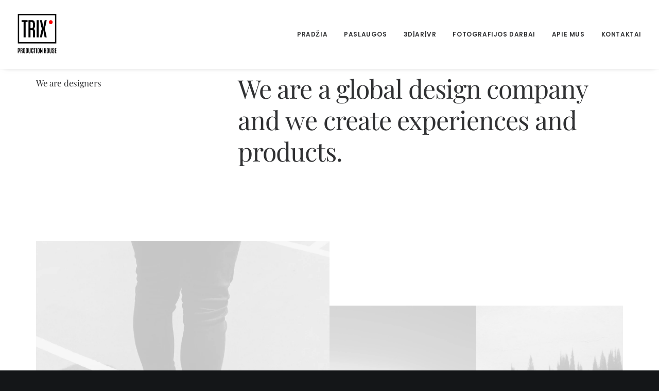

--- FILE ---
content_type: text/html; charset=UTF-8
request_url: https://www.trixproduction.com/index.php/homepages/portfolio-metro/
body_size: 18364
content:
<!DOCTYPE html>
<html class="no-touch" lang="en-GB" prefix="og: https://ogp.me/ns#" xmlns="http://www.w3.org/1999/xhtml">
<head>
<meta http-equiv="Content-Type" content="text/html; charset=UTF-8">
<meta name="viewport" content="width=device-width, initial-scale=1">
<link rel="profile" href="http://gmpg.org/xfn/11">
<link rel="pingback" href="https://www.trixproduction.com/xmlrpc.php">
	<style>img:is([sizes="auto" i],[sizes^="auto," i]){contain-intrinsic-size:3000px 1500px}</style>
	<script data-optimized="1" id="cookie-law-info-gcm-var-js">var _ckyGcm={"status":!0,"default_settings":[{"analytics":"denied","advertisement":"denied","functional":"denied","necessary":"granted","ad_user_data":"denied","ad_personalization":"denied","regions":"All"}],"wait_for_update":2000,"url_passthrough":!1,"ads_data_redaction":!1}</script>
<script data-optimized="1" id="cookie-law-info-gcm-js" type="text/javascript" src="https://www.trixproduction.com/wp-content/litespeed/js/cb42de00a167721b4aad2fd2dc8edb73.js?ver=edb73"></script> <script data-optimized="1" id="cookieyes" type="text/javascript" src="https://www.trixproduction.com/wp-content/litespeed/js/375981cce3b6661ee1276d1738739bcb.js?ver=39bcb"></script><!-- Google tag (gtag.js) consent mode dataLayer added by Site Kit -->
<script type="text/javascript" id="google_gtagjs-js-consent-mode-data-layer">
/* <![CDATA[ */
window.dataLayer = window.dataLayer || [];function gtag(){dataLayer.push(arguments);}
gtag('consent', 'default', {"ad_personalization":"denied","ad_storage":"denied","ad_user_data":"denied","analytics_storage":"denied","functionality_storage":"denied","security_storage":"denied","personalization_storage":"denied","region":["AT","BE","BG","CH","CY","CZ","DE","DK","EE","ES","FI","FR","GB","GR","HR","HU","IE","IS","IT","LI","LT","LU","LV","MT","NL","NO","PL","PT","RO","SE","SI","SK"],"wait_for_update":500});
window._googlesitekitConsentCategoryMap = {"statistics":["analytics_storage"],"marketing":["ad_storage","ad_user_data","ad_personalization"],"functional":["functionality_storage","security_storage"],"preferences":["personalization_storage"]};
window._googlesitekitConsents = {"ad_personalization":"denied","ad_storage":"denied","ad_user_data":"denied","analytics_storage":"denied","functionality_storage":"denied","security_storage":"denied","personalization_storage":"denied","region":["AT","BE","BG","CH","CY","CZ","DE","DK","EE","ES","FI","FR","GB","GR","HR","HU","IE","IS","IT","LI","LT","LU","LV","MT","NL","NO","PL","PT","RO","SE","SI","SK"],"wait_for_update":500};
/* ]]> */
</script>
<!-- End Google tag (gtag.js) consent mode dataLayer added by Site Kit -->

<!-- Search Engine Optimization by Rank Math - https://rankmath.com/ -->
<title>Portfolio Metro - TRIX PRODUCTION HOUSE</title>
<meta name="robots" content="follow, index, max-snippet:-1, max-video-preview:-1, max-image-preview:large"/>
<link rel="canonical" href="https://www.trixproduction.com/index.php/homepages/portfolio-metro/" />
<meta property="og:locale" content="en_GB" />
<meta property="og:type" content="article" />
<meta property="og:title" content="Portfolio Metro - TRIX PRODUCTION HOUSE" />
<meta property="og:url" content="https://www.trixproduction.com/index.php/homepages/portfolio-metro/" />
<meta property="og:site_name" content="TRIX PRODUCTION HOUSE" />
<meta property="article:publisher" content="https://www.facebook.com/TRIXPRODUCTIONHOUSE" />
<meta property="og:image" content="https://www.trixproduction.com/wp-content/uploads/2019/10/HP-Portfolio-Metro-Uncode-min.jpg" />
<meta property="og:image:secure_url" content="https://www.trixproduction.com/wp-content/uploads/2019/10/HP-Portfolio-Metro-Uncode-min.jpg" />
<meta property="og:image:width" content="1600" />
<meta property="og:image:height" content="1067" />
<meta property="og:image:alt" content="Portfolio Metro" />
<meta property="og:image:type" content="image/jpeg" />
<meta name="twitter:card" content="summary_large_image" />
<meta name="twitter:title" content="Portfolio Metro - TRIX PRODUCTION HOUSE" />
<meta name="twitter:image" content="https://www.trixproduction.com/wp-content/uploads/2019/10/HP-Portfolio-Metro-Uncode-min.jpg" />
<meta name="twitter:label1" content="Time to read" />
<meta name="twitter:data1" content="1 minute" />
<!-- /Rank Math WordPress SEO plugin -->

<link rel='dns-prefetch' href='//www.googletagmanager.com' />
<link rel='dns-prefetch' href='//fonts.googleapis.com' />
<link rel="alternate" type="application/rss+xml" title="TRIX PRODUCTION HOUSE &raquo; Feed" href="https://www.trixproduction.com/index.php/feed/" />
<link rel="alternate" type="application/rss+xml" title="TRIX PRODUCTION HOUSE &raquo; Comments Feed" href="https://www.trixproduction.com/index.php/comments/feed/" />
<link rel="alternate" type="application/rss+xml" title="TRIX PRODUCTION HOUSE &raquo; Portfolio Metro Comments Feed" href="https://www.trixproduction.com/index.php/homepages/portfolio-metro/feed/" />
<script data-optimized="1" type="text/javascript">window._wpemojiSettings={"baseUrl":"https:\/\/s.w.org\/images\/core\/emoji\/16.0.1\/72x72\/","ext":".png","svgUrl":"https:\/\/s.w.org\/images\/core\/emoji\/16.0.1\/svg\/","svgExt":".svg","source":{"concatemoji":"https:\/\/www.trixproduction.com\/wp-includes\/js\/wp-emoji-release.min.js?ver=6.8.3"}};
/*! This file is auto-generated */
!function(s,n){var o,i,e;function c(e){try{var t={supportTests:e,timestamp:(new Date).valueOf()};sessionStorage.setItem(o,JSON.stringify(t))}catch(e){}}function p(e,t,n){e.clearRect(0,0,e.canvas.width,e.canvas.height),e.fillText(t,0,0);var t=new Uint32Array(e.getImageData(0,0,e.canvas.width,e.canvas.height).data),a=(e.clearRect(0,0,e.canvas.width,e.canvas.height),e.fillText(n,0,0),new Uint32Array(e.getImageData(0,0,e.canvas.width,e.canvas.height).data));return t.every(function(e,t){return e===a[t]})}function u(e,t){e.clearRect(0,0,e.canvas.width,e.canvas.height),e.fillText(t,0,0);for(var n=e.getImageData(16,16,1,1),a=0;a<n.data.length;a++)if(0!==n.data[a])return!1;return!0}function f(e,t,n,a){switch(t){case"flag":return n(e,"\ud83c\udff3\ufe0f\u200d\u26a7\ufe0f","\ud83c\udff3\ufe0f\u200b\u26a7\ufe0f")?!1:!n(e,"\ud83c\udde8\ud83c\uddf6","\ud83c\udde8\u200b\ud83c\uddf6")&&!n(e,"\ud83c\udff4\udb40\udc67\udb40\udc62\udb40\udc65\udb40\udc6e\udb40\udc67\udb40\udc7f","\ud83c\udff4\u200b\udb40\udc67\u200b\udb40\udc62\u200b\udb40\udc65\u200b\udb40\udc6e\u200b\udb40\udc67\u200b\udb40\udc7f");case"emoji":return!a(e,"\ud83e\udedf")}return!1}function g(e,t,n,a){var r="undefined"!=typeof WorkerGlobalScope&&self instanceof WorkerGlobalScope?new OffscreenCanvas(300,150):s.createElement("canvas"),o=r.getContext("2d",{willReadFrequently:!0}),i=(o.textBaseline="top",o.font="600 32px Arial",{});return e.forEach(function(e){i[e]=t(o,e,n,a)}),i}function t(e){var t=s.createElement("script");t.src=e,t.defer=!0,s.head.appendChild(t)}"undefined"!=typeof Promise&&(o="wpEmojiSettingsSupports",i=["flag","emoji"],n.supports={everything:!0,everythingExceptFlag:!0},e=new Promise(function(e){s.addEventListener("DOMContentLoaded",e,{once:!0})}),new Promise(function(t){var n=function(){try{var e=JSON.parse(sessionStorage.getItem(o));if("object"==typeof e&&"number"==typeof e.timestamp&&(new Date).valueOf()<e.timestamp+604800&&"object"==typeof e.supportTests)return e.supportTests}catch(e){}return null}();if(!n){if("undefined"!=typeof Worker&&"undefined"!=typeof OffscreenCanvas&&"undefined"!=typeof URL&&URL.createObjectURL&&"undefined"!=typeof Blob)try{var e="postMessage("+g.toString()+"("+[JSON.stringify(i),f.toString(),p.toString(),u.toString()].join(",")+"));",a=new Blob([e],{type:"text/javascript"}),r=new Worker(URL.createObjectURL(a),{name:"wpTestEmojiSupports"});return void(r.onmessage=function(e){c(n=e.data),r.terminate(),t(n)})}catch(e){}c(n=g(i,f,p,u))}t(n)}).then(function(e){for(var t in e)n.supports[t]=e[t],n.supports.everything=n.supports.everything&&n.supports[t],"flag"!==t&&(n.supports.everythingExceptFlag=n.supports.everythingExceptFlag&&n.supports[t]);n.supports.everythingExceptFlag=n.supports.everythingExceptFlag&&!n.supports.flag,n.DOMReady=!1,n.readyCallback=function(){n.DOMReady=!0}}).then(function(){return e}).then(function(){var e;n.supports.everything||(n.readyCallback(),(e=n.source||{}).concatemoji?t(e.concatemoji):e.wpemoji&&e.twemoji&&(t(e.twemoji),t(e.wpemoji)))}))}((window,document),window._wpemojiSettings)</script>

<link data-optimized="1" rel='stylesheet' id='layerslider-css' href='https://www.trixproduction.com/wp-content/litespeed/css/ac6491d4052b55ab75be383af2049a74.css?ver=cfad5' type='text/css' media='all' />
<style id='wp-emoji-styles-inline-css' type='text/css'>img.wp-smiley,img.emoji{display:inline!important;border:none!important;box-shadow:none!important;height:1em!important;width:1em!important;margin:0 0.07em!important;vertical-align:-0.1em!important;background:none!important;padding:0!important}</style>
<link data-optimized="1" rel='stylesheet' id='wp-block-library-css' href='https://www.trixproduction.com/wp-content/litespeed/css/c407e8d61ba4339e3d9c1c592ce152a7.css?ver=c340c' type='text/css' media='all' />
<style id='classic-theme-styles-inline-css' type='text/css'>
/*! This file is auto-generated */
.wp-block-button__link{color:#fff;background-color:#32373c;border-radius:9999px;box-shadow:none;text-decoration:none;padding:calc(.667em + 2px) calc(1.333em + 2px);font-size:1.125em}.wp-block-file__button{background:#32373c;color:#fff;text-decoration:none}</style>
<style id='global-styles-inline-css' type='text/css'>:root{--wp--preset--aspect-ratio--square:1;--wp--preset--aspect-ratio--4-3:4/3;--wp--preset--aspect-ratio--3-4:3/4;--wp--preset--aspect-ratio--3-2:3/2;--wp--preset--aspect-ratio--2-3:2/3;--wp--preset--aspect-ratio--16-9:16/9;--wp--preset--aspect-ratio--9-16:9/16;--wp--preset--color--black:#000000;--wp--preset--color--cyan-bluish-gray:#abb8c3;--wp--preset--color--white:#ffffff;--wp--preset--color--pale-pink:#f78da7;--wp--preset--color--vivid-red:#cf2e2e;--wp--preset--color--luminous-vivid-orange:#ff6900;--wp--preset--color--luminous-vivid-amber:#fcb900;--wp--preset--color--light-green-cyan:#7bdcb5;--wp--preset--color--vivid-green-cyan:#00d084;--wp--preset--color--pale-cyan-blue:#8ed1fc;--wp--preset--color--vivid-cyan-blue:#0693e3;--wp--preset--color--vivid-purple:#9b51e0;--wp--preset--gradient--vivid-cyan-blue-to-vivid-purple:linear-gradient(135deg,rgba(6,147,227,1) 0%,rgb(155,81,224) 100%);--wp--preset--gradient--light-green-cyan-to-vivid-green-cyan:linear-gradient(135deg,rgb(122,220,180) 0%,rgb(0,208,130) 100%);--wp--preset--gradient--luminous-vivid-amber-to-luminous-vivid-orange:linear-gradient(135deg,rgba(252,185,0,1) 0%,rgba(255,105,0,1) 100%);--wp--preset--gradient--luminous-vivid-orange-to-vivid-red:linear-gradient(135deg,rgba(255,105,0,1) 0%,rgb(207,46,46) 100%);--wp--preset--gradient--very-light-gray-to-cyan-bluish-gray:linear-gradient(135deg,rgb(238,238,238) 0%,rgb(169,184,195) 100%);--wp--preset--gradient--cool-to-warm-spectrum:linear-gradient(135deg,rgb(74,234,220) 0%,rgb(151,120,209) 20%,rgb(207,42,186) 40%,rgb(238,44,130) 60%,rgb(251,105,98) 80%,rgb(254,248,76) 100%);--wp--preset--gradient--blush-light-purple:linear-gradient(135deg,rgb(255,206,236) 0%,rgb(152,150,240) 100%);--wp--preset--gradient--blush-bordeaux:linear-gradient(135deg,rgb(254,205,165) 0%,rgb(254,45,45) 50%,rgb(107,0,62) 100%);--wp--preset--gradient--luminous-dusk:linear-gradient(135deg,rgb(255,203,112) 0%,rgb(199,81,192) 50%,rgb(65,88,208) 100%);--wp--preset--gradient--pale-ocean:linear-gradient(135deg,rgb(255,245,203) 0%,rgb(182,227,212) 50%,rgb(51,167,181) 100%);--wp--preset--gradient--electric-grass:linear-gradient(135deg,rgb(202,248,128) 0%,rgb(113,206,126) 100%);--wp--preset--gradient--midnight:linear-gradient(135deg,rgb(2,3,129) 0%,rgb(40,116,252) 100%);--wp--preset--font-size--small:13px;--wp--preset--font-size--medium:20px;--wp--preset--font-size--large:36px;--wp--preset--font-size--x-large:42px;--wp--preset--spacing--20:0.44rem;--wp--preset--spacing--30:0.67rem;--wp--preset--spacing--40:1rem;--wp--preset--spacing--50:1.5rem;--wp--preset--spacing--60:2.25rem;--wp--preset--spacing--70:3.38rem;--wp--preset--spacing--80:5.06rem;--wp--preset--shadow--natural:6px 6px 9px rgba(0, 0, 0, 0.2);--wp--preset--shadow--deep:12px 12px 50px rgba(0, 0, 0, 0.4);--wp--preset--shadow--sharp:6px 6px 0px rgba(0, 0, 0, 0.2);--wp--preset--shadow--outlined:6px 6px 0px -3px rgba(255, 255, 255, 1), 6px 6px rgba(0, 0, 0, 1);--wp--preset--shadow--crisp:6px 6px 0px rgba(0, 0, 0, 1)}:where(.is-layout-flex){gap:.5em}:where(.is-layout-grid){gap:.5em}body .is-layout-flex{display:flex}.is-layout-flex{flex-wrap:wrap;align-items:center}.is-layout-flex>:is(*,div){margin:0}body .is-layout-grid{display:grid}.is-layout-grid>:is(*,div){margin:0}:where(.wp-block-columns.is-layout-flex){gap:2em}:where(.wp-block-columns.is-layout-grid){gap:2em}:where(.wp-block-post-template.is-layout-flex){gap:1.25em}:where(.wp-block-post-template.is-layout-grid){gap:1.25em}.has-black-color{color:var(--wp--preset--color--black)!important}.has-cyan-bluish-gray-color{color:var(--wp--preset--color--cyan-bluish-gray)!important}.has-white-color{color:var(--wp--preset--color--white)!important}.has-pale-pink-color{color:var(--wp--preset--color--pale-pink)!important}.has-vivid-red-color{color:var(--wp--preset--color--vivid-red)!important}.has-luminous-vivid-orange-color{color:var(--wp--preset--color--luminous-vivid-orange)!important}.has-luminous-vivid-amber-color{color:var(--wp--preset--color--luminous-vivid-amber)!important}.has-light-green-cyan-color{color:var(--wp--preset--color--light-green-cyan)!important}.has-vivid-green-cyan-color{color:var(--wp--preset--color--vivid-green-cyan)!important}.has-pale-cyan-blue-color{color:var(--wp--preset--color--pale-cyan-blue)!important}.has-vivid-cyan-blue-color{color:var(--wp--preset--color--vivid-cyan-blue)!important}.has-vivid-purple-color{color:var(--wp--preset--color--vivid-purple)!important}.has-black-background-color{background-color:var(--wp--preset--color--black)!important}.has-cyan-bluish-gray-background-color{background-color:var(--wp--preset--color--cyan-bluish-gray)!important}.has-white-background-color{background-color:var(--wp--preset--color--white)!important}.has-pale-pink-background-color{background-color:var(--wp--preset--color--pale-pink)!important}.has-vivid-red-background-color{background-color:var(--wp--preset--color--vivid-red)!important}.has-luminous-vivid-orange-background-color{background-color:var(--wp--preset--color--luminous-vivid-orange)!important}.has-luminous-vivid-amber-background-color{background-color:var(--wp--preset--color--luminous-vivid-amber)!important}.has-light-green-cyan-background-color{background-color:var(--wp--preset--color--light-green-cyan)!important}.has-vivid-green-cyan-background-color{background-color:var(--wp--preset--color--vivid-green-cyan)!important}.has-pale-cyan-blue-background-color{background-color:var(--wp--preset--color--pale-cyan-blue)!important}.has-vivid-cyan-blue-background-color{background-color:var(--wp--preset--color--vivid-cyan-blue)!important}.has-vivid-purple-background-color{background-color:var(--wp--preset--color--vivid-purple)!important}.has-black-border-color{border-color:var(--wp--preset--color--black)!important}.has-cyan-bluish-gray-border-color{border-color:var(--wp--preset--color--cyan-bluish-gray)!important}.has-white-border-color{border-color:var(--wp--preset--color--white)!important}.has-pale-pink-border-color{border-color:var(--wp--preset--color--pale-pink)!important}.has-vivid-red-border-color{border-color:var(--wp--preset--color--vivid-red)!important}.has-luminous-vivid-orange-border-color{border-color:var(--wp--preset--color--luminous-vivid-orange)!important}.has-luminous-vivid-amber-border-color{border-color:var(--wp--preset--color--luminous-vivid-amber)!important}.has-light-green-cyan-border-color{border-color:var(--wp--preset--color--light-green-cyan)!important}.has-vivid-green-cyan-border-color{border-color:var(--wp--preset--color--vivid-green-cyan)!important}.has-pale-cyan-blue-border-color{border-color:var(--wp--preset--color--pale-cyan-blue)!important}.has-vivid-cyan-blue-border-color{border-color:var(--wp--preset--color--vivid-cyan-blue)!important}.has-vivid-purple-border-color{border-color:var(--wp--preset--color--vivid-purple)!important}.has-vivid-cyan-blue-to-vivid-purple-gradient-background{background:var(--wp--preset--gradient--vivid-cyan-blue-to-vivid-purple)!important}.has-light-green-cyan-to-vivid-green-cyan-gradient-background{background:var(--wp--preset--gradient--light-green-cyan-to-vivid-green-cyan)!important}.has-luminous-vivid-amber-to-luminous-vivid-orange-gradient-background{background:var(--wp--preset--gradient--luminous-vivid-amber-to-luminous-vivid-orange)!important}.has-luminous-vivid-orange-to-vivid-red-gradient-background{background:var(--wp--preset--gradient--luminous-vivid-orange-to-vivid-red)!important}.has-very-light-gray-to-cyan-bluish-gray-gradient-background{background:var(--wp--preset--gradient--very-light-gray-to-cyan-bluish-gray)!important}.has-cool-to-warm-spectrum-gradient-background{background:var(--wp--preset--gradient--cool-to-warm-spectrum)!important}.has-blush-light-purple-gradient-background{background:var(--wp--preset--gradient--blush-light-purple)!important}.has-blush-bordeaux-gradient-background{background:var(--wp--preset--gradient--blush-bordeaux)!important}.has-luminous-dusk-gradient-background{background:var(--wp--preset--gradient--luminous-dusk)!important}.has-pale-ocean-gradient-background{background:var(--wp--preset--gradient--pale-ocean)!important}.has-electric-grass-gradient-background{background:var(--wp--preset--gradient--electric-grass)!important}.has-midnight-gradient-background{background:var(--wp--preset--gradient--midnight)!important}.has-small-font-size{font-size:var(--wp--preset--font-size--small)!important}.has-medium-font-size{font-size:var(--wp--preset--font-size--medium)!important}.has-large-font-size{font-size:var(--wp--preset--font-size--large)!important}.has-x-large-font-size{font-size:var(--wp--preset--font-size--x-large)!important}:where(.wp-block-post-template.is-layout-flex){gap:1.25em}:where(.wp-block-post-template.is-layout-grid){gap:1.25em}:where(.wp-block-columns.is-layout-flex){gap:2em}:where(.wp-block-columns.is-layout-grid){gap:2em}:root :where(.wp-block-pullquote){font-size:1.5em;line-height:1.6}</style>
<link data-optimized="1" rel='stylesheet' id='contact-form-7-css' href='https://www.trixproduction.com/wp-content/litespeed/css/2d9303a30de53dd176b42549a2ed891f.css?ver=e6c92' type='text/css' media='all' />
<link data-optimized="1" rel='stylesheet' id='uncodefont-google-css' href='https://www.trixproduction.com/wp-content/litespeed/css/bdb25dc77bfd22589402c46bbc67350c.css?ver=7350c' type='text/css' media='all' />
<link data-optimized="1" rel='stylesheet' id='uncode-privacy-css' href='https://www.trixproduction.com/wp-content/litespeed/css/587e2e19cc0134c2bf2b2c0effd24dd3.css?ver=b56c7' type='text/css' media='all' />
<link data-optimized="1" rel='stylesheet' id='uncode-gutenberg-frontend-css' href='https://www.trixproduction.com/wp-content/litespeed/css/fbdf614770e5ad35f72012c426b2d8c6.css?ver=2b86c' type='text/css' media='all' />
<link data-optimized="1" rel='stylesheet' id='aurora-heatmap-css' href='https://www.trixproduction.com/wp-content/litespeed/css/e84478b21b687be3116a1af796a48014.css?ver=038da' type='text/css' media='all' />
<link data-optimized="1" rel='stylesheet' id='uncode-style-css' href='https://www.trixproduction.com/wp-content/litespeed/css/afa43d60418989a7138ebf4a54a5223c.css?ver=d7c5b' type='text/css' media='all' />
<style id='uncode-style-inline-css' type='text/css'>@media (min-width:960px){.limit-width{max-width:1200px;margin:auto}}.menu-primary ul.menu-smart>li>a,.menu-primary ul.menu-smart li.dropdown>a,.menu-primary ul.menu-smart li.mega-menu>a,.vmenu-container ul.menu-smart>li>a,.vmenu-container ul.menu-smart li.dropdown>a{text-transform:uppercase}#changer-back-color{transition:background-color 1000ms cubic-bezier(.25,1,.5,1)!important}#changer-back-color>div{transition:opacity 1000ms cubic-bezier(.25,1,.5,1)!important}body.bg-changer-init.disable-hover .main-wrapper .style-light,body.bg-changer-init.disable-hover .main-wrapper .style-light h1,body.bg-changer-init.disable-hover .main-wrapper .style-light h2,body.bg-changer-init.disable-hover .main-wrapper .style-light h3,body.bg-changer-init.disable-hover .main-wrapper .style-light h4,body.bg-changer-init.disable-hover .main-wrapper .style-light h5,body.bg-changer-init.disable-hover .main-wrapper .style-light h6,body.bg-changer-init.disable-hover .main-wrapper .style-light a,body.bg-changer-init.disable-hover .main-wrapper .style-dark,body.bg-changer-init.disable-hover .main-wrapper .style-dark h1,body.bg-changer-init.disable-hover .main-wrapper .style-dark h2,body.bg-changer-init.disable-hover .main-wrapper .style-dark h3,body.bg-changer-init.disable-hover .main-wrapper .style-dark h4,body.bg-changer-init.disable-hover .main-wrapper .style-dark h5,body.bg-changer-init.disable-hover .main-wrapper .style-dark h6,body.bg-changer-init.disable-hover .main-wrapper .style-dark a{transition:color 1000ms cubic-bezier(.25,1,.5,1)!important}</style>
<link data-optimized="1" rel='stylesheet' id='uncode-icons-css' href='https://www.trixproduction.com/wp-content/litespeed/css/5ace24286a4966418782d933b13cdac8.css?ver=1cb50' type='text/css' media='all' />
<link data-optimized="1" rel='stylesheet' id='uncode-custom-style-css' href='https://www.trixproduction.com/wp-content/litespeed/css/4e4e5e97f5e1afdd60ce0da852390e87.css?ver=c5e3e' type='text/css' media='all' />
<script data-optimized="1" type="text/javascript" id="cookie-law-info-wca-js-before">const _ckyGsk=!0</script>
<script data-optimized="1" type="text/javascript" src="https://www.trixproduction.com/wp-content/litespeed/js/a91a8d73b9a1ada2daf731d4d2ced65b.js?ver=de19a" id="cookie-law-info-wca-js"></script>
<script type="text/javascript" src="https://www.trixproduction.com/wp-includes/js/jquery/jquery.min.js?ver=3.7.1" id="jquery-core-js"></script>
<script data-optimized="1" type="text/javascript" src="https://www.trixproduction.com/wp-content/litespeed/js/cb1ebe886c76c0f486526573f29ed8c8.js?ver=1b92f" id="jquery-migrate-js"></script>
<script data-optimized="1" type="text/javascript" id="layerslider-utils-js-extra">var LS_Meta={"v":"7.1.3","fixGSAP":"1"}</script>
<script data-optimized="1" type="text/javascript" src="https://www.trixproduction.com/wp-content/litespeed/js/000f803252df8c35ebf88fbf61aa6a92.js?ver=4cb5a" id="layerslider-utils-js"></script>
<script type="text/javascript" src="https://www.trixproduction.com/wp-content/plugins/LayerSlider/assets/static/layerslider/js/layerslider.kreaturamedia.jquery.js?ver=7.1.3" id="layerslider-js"></script>
<script data-optimized="1" type="text/javascript" src="https://www.trixproduction.com/wp-content/litespeed/js/4cb298b66d91f798fbb99ca1fc344c1d.js?ver=1ac88" id="layerslider-transitions-js"></script>
<script data-optimized="1" type="text/javascript" id="aurora-heatmap-js-extra">var aurora_heatmap={"_mode":"reporter","ajax_url":"https:\/\/www.trixproduction.com\/wp-admin\/admin-ajax.php","action":"aurora_heatmap","reports":"click_pc,click_mobile","debug":"0","ajax_delay_time":"3000","ajax_interval":"10","ajax_bulk":null}</script>
<script data-optimized="1" type="text/javascript" src="https://www.trixproduction.com/wp-content/litespeed/js/bb23e94fcba94c4c69730ebedbe21e66.js?ver=6e9db" id="aurora-heatmap-js"></script>
<script data-optimized="1" type="text/javascript" id="uncode-init-js-extra">var SiteParameters={"days":"days","hours":"hours","minutes":"minutes","seconds":"seconds","constant_scroll":"on","scroll_speed":"2","parallax_factor":"0.25","loading":"Loading\u2026","slide_name":"slide","slide_footer":"footer","ajax_url":"https:\/\/www.trixproduction.com\/wp-admin\/admin-ajax.php","nonce_adaptive_images":"0678088cef","nonce_srcset_async":"843ed9929d","enable_debug":"","block_mobile_videos":"","is_frontend_editor":"","main_width":["1200","px"],"mobile_parallax_allowed":"","listen_for_screen_update":"1","wireframes_plugin_active":"1","sticky_elements":"off","lazyload_type":"","resize_quality":"100","register_metadata":"","bg_changer_time":"1000","update_wc_fragments":"1","optimize_shortpixel_image":"","menu_mobile_offcanvas_gap":"45","custom_cursor_selector":"[href], .trigger-overlay, .owl-next, .owl-prev, .owl-dot, input[type=\"submit\"], input[type=\"checkbox\"], button[type=\"submit\"], a[class^=\"ilightbox\"], .ilightbox-thumbnail, .ilightbox-prev, .ilightbox-next, .overlay-close, .unmodal-close, .qty-inset > span, .share-button li, .uncode-post-titles .tmb.tmb-click-area, .btn-link, .tmb-click-row .t-inside, .lg-outer button, .lg-thumb img, a[data-lbox], .uncode-close-offcanvas-overlay","mobile_parallax_animation":"","lbox_enhanced":"","native_media_player":"1","vimeoPlayerParams":"?autoplay=0","ajax_filter_key_search":"key","ajax_filter_key_unfilter":"unfilter","index_pagination_scroll_to":"","uncode_wc_popup_cart_qty":""}</script>
<script data-optimized="1" type="text/javascript" src="https://www.trixproduction.com/wp-content/litespeed/js/b119538529960805c43b648a1aeef233.js?ver=0bb3c" id="uncode-init-js"></script>

<!-- Google tag (gtag.js) snippet added by Site Kit -->
<!-- Google Analytics snippet added by Site Kit -->
<script type="text/javascript" src="https://www.googletagmanager.com/gtag/js?id=GT-WKXJVMN" id="google_gtagjs-js" async></script>
<script type="text/javascript" id="google_gtagjs-js-after">
/* <![CDATA[ */
window.dataLayer = window.dataLayer || [];function gtag(){dataLayer.push(arguments);}
gtag("set","linker",{"domains":["www.trixproduction.com"]});
gtag("js", new Date());
gtag("set", "developer_id.dZTNiMT", true);
gtag("config", "GT-WKXJVMN", {"googlesitekit_post_type":"page"});
 window._googlesitekit = window._googlesitekit || {}; window._googlesitekit.throttledEvents = []; window._googlesitekit.gtagEvent = (name, data) => { var key = JSON.stringify( { name, data } ); if ( !! window._googlesitekit.throttledEvents[ key ] ) { return; } window._googlesitekit.throttledEvents[ key ] = true; setTimeout( () => { delete window._googlesitekit.throttledEvents[ key ]; }, 5 ); gtag( "event", name, { ...data, event_source: "site-kit" } ); }; 
/* ]]> */
</script>
<script></script><meta name="generator" content="Powered by LayerSlider 7.1.3 - Multi-Purpose, Responsive, Parallax, Mobile-Friendly Slider Plugin for WordPress." />
<!-- LayerSlider updates and docs at: https://layerslider.com -->
<link rel="https://api.w.org/" href="https://www.trixproduction.com/index.php/wp-json/" /><link rel="alternate" title="JSON" type="application/json" href="https://www.trixproduction.com/index.php/wp-json/wp/v2/pages/4917" /><link rel="EditURI" type="application/rsd+xml" title="RSD" href="https://www.trixproduction.com/xmlrpc.php?rsd" />
<meta name="generator" content="WordPress 6.8.3" />
<link rel='shortlink' href='https://www.trixproduction.com/?p=4917' />
<link rel="alternate" title="oEmbed (JSON)" type="application/json+oembed" href="https://www.trixproduction.com/index.php/wp-json/oembed/1.0/embed?url=https%3A%2F%2Fwww.trixproduction.com%2Findex.php%2Fhomepages%2Fportfolio-metro%2F" />
<link rel="alternate" title="oEmbed (XML)" type="text/xml+oembed" href="https://www.trixproduction.com/index.php/wp-json/oembed/1.0/embed?url=https%3A%2F%2Fwww.trixproduction.com%2Findex.php%2Fhomepages%2Fportfolio-metro%2F&#038;format=xml" />
<meta name="generator" content="Site Kit by Google 1.170.0" /><script async src="https://www.googletagmanager.com/gtag/js?id=UA-165603589-1" type="text/javascript"></script><script type="text/javascript">window.dataLayer = window.dataLayer || [];function gtag(){dataLayer.push(arguments);}gtag('js', new Date());gtag('config', 'UA-165603589-1');</script><style type="text/css">.recentcomments a{display:inline!important;padding:0!important;margin:0!important}</style><meta name="generator" content="Powered by Slider Revolution 6.7.38 - responsive, Mobile-Friendly Slider Plugin for WordPress with comfortable drag and drop interface." />
<link rel="icon" href="https://www.trixproduction.com/wp-content/uploads/2020/04/cropped-LOGO-BLACK-32x32.png" sizes="32x32" />
<link rel="icon" href="https://www.trixproduction.com/wp-content/uploads/2020/04/cropped-LOGO-BLACK-192x192.png" sizes="192x192" />
<link rel="apple-touch-icon" href="https://www.trixproduction.com/wp-content/uploads/2020/04/cropped-LOGO-BLACK-180x180.png" />
<meta name="msapplication-TileImage" content="https://www.trixproduction.com/wp-content/uploads/2020/04/cropped-LOGO-BLACK-270x270.png" />
<script>function setREVStartSize(e){window.RSIW=window.RSIW===undefined?window.innerWidth:window.RSIW;window.RSIH=window.RSIH===undefined?window.innerHeight:window.RSIH;try{var pw=document.getElementById(e.c).parentNode.offsetWidth,newh;pw=pw===0||isNaN(pw)||(e.l=="fullwidth"||e.layout=="fullwidth")?window.RSIW:pw;e.tabw=e.tabw===undefined?0:parseInt(e.tabw);e.thumbw=e.thumbw===undefined?0:parseInt(e.thumbw);e.tabh=e.tabh===undefined?0:parseInt(e.tabh);e.thumbh=e.thumbh===undefined?0:parseInt(e.thumbh);e.tabhide=e.tabhide===undefined?0:parseInt(e.tabhide);e.thumbhide=e.thumbhide===undefined?0:parseInt(e.thumbhide);e.mh=e.mh===undefined||e.mh==""||e.mh==="auto"?0:parseInt(e.mh,0);if(e.layout==="fullscreen"||e.l==="fullscreen")
newh=Math.max(e.mh,window.RSIH);else{e.gw=Array.isArray(e.gw)?e.gw:[e.gw];for(var i in e.rl)if(e.gw[i]===undefined||e.gw[i]===0)e.gw[i]=e.gw[i-1];e.gh=e.el===undefined||e.el===""||(Array.isArray(e.el)&&e.el.length==0)?e.gh:e.el;e.gh=Array.isArray(e.gh)?e.gh:[e.gh];for(var i in e.rl)if(e.gh[i]===undefined||e.gh[i]===0)e.gh[i]=e.gh[i-1];var nl=new Array(e.rl.length),ix=0,sl;e.tabw=e.tabhide>=pw?0:e.tabw;e.thumbw=e.thumbhide>=pw?0:e.thumbw;e.tabh=e.tabhide>=pw?0:e.tabh;e.thumbh=e.thumbhide>=pw?0:e.thumbh;for(var i in e.rl)nl[i]=e.rl[i]<window.RSIW?0:e.rl[i];sl=nl[0];for(var i in nl)if(sl>nl[i]&&nl[i]>0){sl=nl[i];ix=i}
var m=pw>(e.gw[ix]+e.tabw+e.thumbw)?1:(pw-(e.tabw+e.thumbw))/(e.gw[ix]);newh=(e.gh[ix]*m)+(e.tabh+e.thumbh)}
var el=document.getElementById(e.c);if(el!==null&&el)el.style.height=newh+"px";el=document.getElementById(e.c+"_wrapper");if(el!==null&&el){el.style.height=newh+"px";el.style.display="block"}}catch(e){console.log("Failure at Presize of Slider:"+e)}}</script>
<noscript><style> .wpb_animate_when_almost_visible { opacity: 1; }</style></noscript>
<!-- Google Tag Manager -->
<script>(function(w,d,s,l,i){w[l]=w[l]||[];w[l].push({'gtm.start':
new Date().getTime(),event:'gtm.js'});var f=d.getElementsByTagName(s)[0],
j=d.createElement(s),dl=l!='dataLayer'?'&l='+l:'';j.async=true;j.src=
'https://www.googletagmanager.com/gtm.js?id='+i+dl;f.parentNode.insertBefore(j,f);
})(window,document,'script','dataLayer','GTM-WLJHCX5M');</script>
<!-- End Google Tag Manager -->
</head>
<body class="wp-singular page-template-default page page-id-4917 page-child parent-pageid-43938 wp-theme-uncode  style-color-wayh-bg hormenu-position-left megamenu-full-submenu hmenu hmenu-position-right header-full-width main-center-align menu-mobile-transparent menu-sticky-mobile menu-mobile-centered menu-mobile-animated mobile-parallax-not-allowed ilb-no-bounce unreg qw-body-scroll-disabled no-qty-fx wpb-js-composer js-comp-ver-8.5 vc_responsive" data-border="0">
		<div id="vh_layout_help"></div>
<!-- Google Tag Manager (noscript) -->
<noscript><iframe src="https://www.googletagmanager.com/ns.html?id=GTM-WLJHCX5M"
height="0" width="0" style="display:none;visibility:hidden"></iframe></noscript>
<!-- End Google Tag Manager (noscript) -->
<div class="body-borders" data-border="0"><div class="top-border body-border-shadow"></div><div class="right-border body-border-shadow"></div><div class="bottom-border body-border-shadow"></div><div class="left-border body-border-shadow"></div><div class="top-border style-light-bg"></div><div class="right-border style-light-bg"></div><div class="bottom-border style-light-bg"></div><div class="left-border style-light-bg"></div></div>	<div class="box-wrapper">
		<div class="box-container">
		<script data-optimized="1" type="text/javascript" id="initBox">UNCODE.initBox()</script>
		<div class="menu-wrapper menu-sticky-mobile menu-no-arrows">
													
													<header id="masthead" class="navbar menu-primary menu-light submenu-dark menu-transparent menu-add-padding style-light-original single-h-padding menu-absolute menu-animated menu-with-logo">
														<div class="menu-container style-color-xsdn-bg menu-borders menu-shadows">
															<div class="row-menu">
																<div class="row-menu-inner">
																	<div id="logo-container-mobile" class="col-lg-0 logo-container middle">
																		<div id="main-logo" class="navbar-header style-light">
																			<a href="https://www.trixproduction.com/" class="navbar-brand" data-minheight="14"><div class="logo-image main-logo  logo-light" data-maxheight="80" style="height: 80px;"><img fetchpriority="high" decoding="async" src="https://www.trixproduction.com/wp-content/uploads/2020/04/LOGO-BLACK.png" alt="logo" width="539" height="565" class="img-responsive" /></div><div class="logo-image main-logo  logo-dark" data-maxheight="80" style="height: 80px;display:none;"><img decoding="async" src="https://www.trixproduction.com/wp-content/uploads/2020/04/FSWFS.png" alt="logo" width="539" height="565" class="img-responsive" /></div></a>
																		</div>
																		<div class="mmb-container"><div class="mobile-additional-icons"></div><div class="mobile-menu-button mobile-menu-button-light lines-button"><span class="lines"><span></span></span></div></div>
																	</div>
																	<div class="col-lg-12 main-menu-container middle">
																		<div class="menu-horizontal menu-dd-shadow-lg ">
																			<div class="menu-horizontal-inner">
																				<div class="nav navbar-nav navbar-main navbar-nav-last"><ul id="menu-main-menu" class="menu-primary-inner menu-smart sm"><li id="menu-item-82636" class="menu-item menu-item-type-custom menu-item-object-custom menu-item-home menu-item-82636 menu-item-link"><a title="PRADŽIA" href="https://www.trixproduction.com/">PRADŽIA<i class="fa fa-angle-right fa-dropdown"></i></a></li>
<li id="menu-item-82865" class="menu-item menu-item-type-post_type menu-item-object-page menu-item-82865 menu-item-link"><a title="PASLAUGOS" href="https://www.trixproduction.com/index.php/pages/services-clean/">PASLAUGOS<i class="fa fa-angle-right fa-dropdown"></i></a></li>
<li id="menu-item-84042" class="menu-item menu-item-type-post_type menu-item-object-page menu-item-84042 menu-item-link"><a title="3D|AR|VR" href="https://www.trixproduction.com/index.php/homepages/kompiuterine-grafika/">3D|AR|VR<i class="fa fa-angle-right fa-dropdown"></i></a></li>
<li id="menu-item-82724" class="menu-item menu-item-type-post_type menu-item-object-page menu-item-82724 menu-item-link"><a title="FOTOGRAFIJOS DARBAI" href="https://www.trixproduction.com/index.php/works/portfolio-full-width-album-gallery/">FOTOGRAFIJOS DARBAI<i class="fa fa-angle-right fa-dropdown"></i></a></li>
<li id="menu-item-82841" class="menu-item menu-item-type-post_type menu-item-object-page menu-item-82841 menu-item-link"><a title="APIE MUS" href="https://www.trixproduction.com/index.php/pages/apie/">APIE MUS<i class="fa fa-angle-right fa-dropdown"></i></a></li>
<li id="menu-item-82870" class="menu-item menu-item-type-post_type menu-item-object-page menu-item-82870 menu-item-link"><a title="KONTAKTAI" href="https://www.trixproduction.com/index.php/pages/contact-minimal/">KONTAKTAI<i class="fa fa-angle-right fa-dropdown"></i></a></li>
</ul></div><div class="uncode-close-offcanvas-mobile lines-button close navbar-mobile-el"><span class="lines"></span></div></div>
																		</div>
																	</div>
																</div>
															</div></div>
													</header>
												</div>			<script data-optimized="1" type="text/javascript" id="fixMenuHeight">UNCODE.fixMenuHeight()</script>
			<div class="main-wrapper">
				<div class="main-container">
					<div class="page-wrapper">
						<div class="sections-container">
<div id="page-header"><div class="remove-menu-padding header-wrapper header-uncode-block">
									<div data-parent="true" class="vc_row style-color-xsdn-bg row-container" id="row-unique-0"><div class="row col-no-gutter quad-top-padding quad-bottom-padding quad-h-padding full-width row-parent row-header" data-height-ratio="65"><div class="wpb_row row-inner"><div class="wpb_column pos-middle pos-center align_left column_parent col-lg-12 single-internal-gutter"><div class="uncol style-light"  ><div class="uncoltable"><div class="uncell no-block-padding" ><div class="uncont"><div class="vc_row row-internal row-container"><div class="row row-child"><div class="wpb_row row-inner"><div class="wpb_column pos-top pos-center align_left column_child col-lg-4 no-internal-gutter"><div class="uncol style-light" ><div class="uncoltable"><div class="uncell no-block-padding" ><div class="uncont"><div class="empty-space empty-quart" ><span class="empty-space-inner"></span></div>
<div class="vc_custom_heading_wrap "><div class="heading-text el-text curtain animate_inner_when_almost_visible el-text-split" ><h2 class="font-202503 h5 fontspace-781688 font-weight-400 font-obs" data-style="normal" data-weight="400" data-font="Playfair Display"><span class="heading-text-inner"><span class="split-word word1"><span class="split-word-flow"><span class="split-word-inner">We</span></span></span><span class="split-word word2"><span class="split-word-flow"><span class="split-word-inner split-empty-inner"><span class="split-word-empty">&nbsp;</span>are</span></span></span><span class="split-word word3"><span class="split-word-flow"><span class="split-word-inner split-empty-inner"><span class="split-word-empty">&nbsp;</span>designers</span></span></span></span></h2></div><div class="clear"></div></div><div class="empty-space empty-single" ><span class="empty-space-inner"></span></div>
</div></div></div></div></div><div class="wpb_column pos-top pos-center align_left column_child col-lg-8 single-internal-gutter"><div class="uncol style-light" ><div class="uncoltable"><div class="uncell no-block-padding" ><div class="uncont"><div class="vc_custom_heading_wrap "><div class="heading-text el-text curtain animate_inner_when_almost_visible el-text-split" data-delay="200" data-interval="200"><h2 class="font-202503 fontsize-155944 fontspace-781688 font-weight-400 font-obs" data-style="normal" data-weight="400" data-font="Playfair Display"><span class="heading-text-inner"><span class="split-word word1"><span class="split-word-flow"><span class="split-word-inner">We</span></span></span><span class="split-word word2"><span class="split-word-flow"><span class="split-word-inner split-empty-inner"><span class="split-word-empty">&nbsp;</span>are</span></span></span><span class="split-word word3"><span class="split-word-flow"><span class="split-word-inner split-empty-inner"><span class="split-word-empty">&nbsp;</span>a</span></span></span><span class="split-word word4"><span class="split-word-flow"><span class="split-word-inner split-empty-inner"><span class="split-word-empty">&nbsp;</span>global</span></span></span><span class="split-word word5"><span class="split-word-flow"><span class="split-word-inner split-empty-inner"><span class="split-word-empty">&nbsp;</span>design</span></span></span><span class="split-word word6"><span class="split-word-flow"><span class="split-word-inner split-empty-inner"><span class="split-word-empty">&nbsp;</span>company</span></span></span><span class="split-word word7"><span class="split-word-flow"><span class="split-word-inner split-empty-inner"><span class="split-word-empty">&nbsp;</span>and</span></span></span><span class="split-word word8"><span class="split-word-flow"><span class="split-word-inner split-empty-inner"><span class="split-word-empty">&nbsp;</span>we</span></span></span><span class="split-word word9"><span class="split-word-flow"><span class="split-word-inner split-empty-inner"><span class="split-word-empty">&nbsp;</span>create</span></span></span><span class="split-word word10"><span class="split-word-flow"><span class="split-word-inner split-empty-inner"><span class="split-word-empty">&nbsp;</span>experiences</span></span></span><span class="split-word word11"><span class="split-word-flow"><span class="split-word-inner split-empty-inner"><span class="split-word-empty">&nbsp;</span>and</span></span></span><span class="split-word word12"><span class="split-word-flow"><span class="split-word-inner split-empty-inner"><span class="split-word-empty">&nbsp;</span>products.</span></span></span></span></h2></div><div class="clear"></div></div></div></div></div></div></div></div></div></div></div></div></div></div></div><script data-optimized="1" id="script-row-unique-0" data-row="script-row-unique-0" type="text/javascript" class="vc_controls">UNCODE.initRow(document.getElementById("row-unique-0"))</script></div></div></div></div></div><script data-optimized="1" type="text/javascript">UNCODE.initHeader()</script><article id="post-4917" class="page-body style-color-xsdn-bg post-4917 page type-page status-publish has-post-thumbnail hentry page_category-portfolio">
						<div class="post-wrapper">
							<div class="post-body"><div class="post-content un-no-sidebar-layout"><div data-parent="true" class="vc_row row-container" id="row-unique-1"><div class="row no-top-padding no-bottom-padding double-h-padding full-width row-parent"><div class="wpb_row row-inner"><div class="wpb_column pos-top pos-center align_left column_parent col-lg-12 single-internal-gutter"><div class="uncol style-light"  ><div class="uncoltable"><div class="uncell no-block-padding" ><div class="uncont"><div id="index-12" class="isotope-system isotope-general-light grid-general-light" >
			
						<div class="isotope-wrapper grid-wrapper no-gutter">						<div class="isotope-container grid-container isotope-layout style-metro isotope-pagination grid-pagination off-grid-layout off-grid-item-custom off-grid-val-7" data-type="metro" data-layout="masonry" data-lg="960" data-md="800" data-sm="100" data-vp-height="">			<div class="tmb atc-typography-inherit tmb-iso-w6 tmb-iso-h6 tmb-light tmb-overlay-text-anim tmb-overlay-anim tmb-overlay-text-reduced tmb-overlay-center tmb-overlay-middle tmb-overlay-text-center tmb-text-space-reduced tmb-image-anim  grid-cat-33 tmb-id-4154 tmb-media-first tmb-media-last tmb-content-overlay tmb-no-bg" ><div class="t-inside animate_when_almost_visible bottom-t-top" data-delay="400"><div class="t-entry-visual"><div class="t-entry-visual-tc"><div class="t-entry-visual-cont"><a tabindex="-1" href="https://www.trixproduction.com/index.php/portfolio/centered-gallery-full-width/" target="_self" data-lb-index="0"><div class="t-entry-visual-overlay"><div class="t-entry-visual-overlay-in style-color-wayh-bg" style="opacity: 0.2;"></div></div><div class="t-overlay-wrap"><div class="t-overlay-inner">
														<div class="t-overlay-content">
															<div class="t-overlay-text double-block-padding"><div class="t-entry"><i class="fa fa-plus2 t-overlay-icon"></i></div></div></div></div></div><div class="t-background-cover" style="background-image:url('https://www.trixproduction.com/wp-content/uploads/2019/10/image-placeholder-15-min-uai-1280x1280.jpg')"></div></a></div>
					</div>
				</div></div></div><div class="tmb off-grid-custom-item atc-typography-inherit tmb-iso-w3 tmb-iso-h3 tmb-light tmb-overlay-text-anim tmb-overlay-anim tmb-overlay-text-reduced tmb-overlay-center tmb-overlay-middle tmb-overlay-text-center tmb-text-space-reduced tmb-image-anim  grid-cat-36 tmb-id-4151 tmb-media-first tmb-media-last tmb-content-overlay tmb-no-bg" ><div class="t-inside animate_when_almost_visible bottom-t-top" data-delay="400"><div class="t-entry-visual"><div class="t-entry-visual-tc"><div class="t-entry-visual-cont"><a tabindex="-1" href="https://www.trixproduction.com/index.php/portfolio/sidebar-stack/" target="_self" data-lb-index="1"><div class="t-entry-visual-overlay"><div class="t-entry-visual-overlay-in style-color-wayh-bg" style="opacity: 0.2;"></div></div><div class="t-overlay-wrap"><div class="t-overlay-inner">
														<div class="t-overlay-content">
															<div class="t-overlay-text double-block-padding"><div class="t-entry"><i class="fa fa-plus2 t-overlay-icon"></i></div></div></div></div></div><div class="t-background-cover" style="background-image:url('https://www.trixproduction.com/wp-content/uploads/2019/10/image-placeholder-16-min-uai-1280x1280.jpg')"></div></a></div>
					</div>
				</div></div></div><div class="tmb off-grid-custom-item atc-typography-inherit tmb-iso-w3 tmb-iso-h3 tmb-light tmb-overlay-text-anim tmb-overlay-anim tmb-overlay-text-reduced tmb-overlay-center tmb-overlay-middle tmb-overlay-text-center tmb-text-space-reduced tmb-image-anim  grid-cat-34 tmb-id-4146 tmb-media-first tmb-media-last tmb-content-overlay tmb-no-bg" ><div class="t-inside animate_when_almost_visible bottom-t-top" data-delay="400"><div class="t-entry-visual"><div class="t-entry-visual-tc"><div class="t-entry-visual-cont"><a tabindex="-1" href="https://www.trixproduction.com/index.php/portfolio/sidebar-slides-full-width/" target="_self" data-lb-index="2"><div class="t-entry-visual-overlay"><div class="t-entry-visual-overlay-in style-color-wayh-bg" style="opacity: 0.2;"></div></div><div class="t-overlay-wrap"><div class="t-overlay-inner">
														<div class="t-overlay-content">
															<div class="t-overlay-text double-block-padding"><div class="t-entry"><i class="fa fa-plus2 t-overlay-icon"></i></div></div></div></div></div><div class="t-background-cover" style="background-image:url('https://www.trixproduction.com/wp-content/uploads/2019/10/image-placeholder-5-min-uai-1280x1280.jpg')"></div></a></div>
					</div>
				</div></div></div><div class="tmb atc-typography-inherit tmb-iso-w6 tmb-iso-h6 tmb-light tmb-overlay-text-anim tmb-overlay-anim tmb-overlay-text-reduced tmb-overlay-center tmb-overlay-middle tmb-overlay-text-center tmb-text-space-reduced tmb-image-anim  grid-cat-37 tmb-id-4142 tmb-media-first tmb-media-last tmb-content-overlay tmb-no-bg" ><div class="t-inside animate_when_almost_visible bottom-t-top" data-delay="400"><div class="t-entry-visual"><div class="t-entry-visual-tc"><div class="t-entry-visual-cont"><a tabindex="-1" href="https://www.trixproduction.com/index.php/portfolio/centered-slides/" target="_self" data-lb-index="3"><div class="t-entry-visual-overlay"><div class="t-entry-visual-overlay-in style-color-wayh-bg" style="opacity: 0.2;"></div></div><div class="t-overlay-wrap"><div class="t-overlay-inner">
														<div class="t-overlay-content">
															<div class="t-overlay-text double-block-padding"><div class="t-entry"><i class="fa fa-plus2 t-overlay-icon"></i></div></div></div></div></div><div class="t-background-cover" style="background-image:url('https://www.trixproduction.com/wp-content/uploads/2019/10/image-placeholder-13-min-uai-1280x1280.jpg')"></div></a></div>
					</div>
				</div></div></div><div class="tmb atc-typography-inherit tmb-iso-w3 tmb-iso-h3 tmb-light tmb-overlay-text-anim tmb-overlay-anim tmb-overlay-text-reduced tmb-overlay-center tmb-overlay-middle tmb-overlay-text-center tmb-text-space-reduced tmb-image-anim  grid-cat-36 tmb-id-4140 tmb-media-first tmb-media-last tmb-content-overlay tmb-no-bg" ><div class="t-inside animate_when_almost_visible bottom-t-top" data-delay="400"><div class="t-entry-visual"><div class="t-entry-visual-tc"><div class="t-entry-visual-cont"><a tabindex="-1" href="https://www.trixproduction.com/index.php/portfolio/sidebar-gallery-full-width/" target="_self" data-lb-index="4"><div class="t-entry-visual-overlay"><div class="t-entry-visual-overlay-in style-color-wayh-bg" style="opacity: 0.2;"></div></div><div class="t-overlay-wrap"><div class="t-overlay-inner">
														<div class="t-overlay-content">
															<div class="t-overlay-text double-block-padding"><div class="t-entry"><i class="fa fa-plus2 t-overlay-icon"></i></div></div></div></div></div><div class="t-background-cover" style="background-image:url('https://www.trixproduction.com/wp-content/uploads/2019/10/image-placeholder-29-min-uai-1280x1280.jpg')"></div></a></div>
					</div>
				</div></div></div><div class="tmb off-grid-custom-item atc-typography-inherit tmb-iso-w3 tmb-iso-h3 tmb-light tmb-overlay-text-anim tmb-overlay-anim tmb-overlay-text-reduced tmb-overlay-center tmb-overlay-middle tmb-overlay-text-center tmb-text-space-reduced tmb-image-anim  grid-cat-33 tmb-id-4089 tmb-media-first tmb-media-last tmb-content-overlay tmb-no-bg" ><div class="t-inside animate_when_almost_visible bottom-t-top" data-delay="400"><div class="t-entry-visual"><div class="t-entry-visual-tc"><div class="t-entry-visual-cont"><a tabindex="-1" href="https://www.trixproduction.com/index.php/portfolio/sidebar-custom-two/" target="_self" data-lb-index="5"><div class="t-entry-visual-overlay"><div class="t-entry-visual-overlay-in style-color-wayh-bg" style="opacity: 0.2;"></div></div><div class="t-overlay-wrap"><div class="t-overlay-inner">
														<div class="t-overlay-content">
															<div class="t-overlay-text double-block-padding"><div class="t-entry"><i class="fa fa-plus2 t-overlay-icon"></i></div></div></div></div></div><div class="t-background-cover" style="background-image:url('https://www.trixproduction.com/wp-content/uploads/2019/10/image-placeholder-5-min-uai-1280x1280.jpg')"></div></a></div>
					</div>
				</div></div></div><div class="tmb off-grid-custom-item atc-typography-inherit tmb-iso-w6 tmb-iso-h6 tmb-light tmb-overlay-text-anim tmb-overlay-anim tmb-overlay-text-reduced tmb-overlay-center tmb-overlay-middle tmb-overlay-text-center tmb-text-space-reduced tmb-image-anim  grid-cat-35 tmb-id-4087 tmb-media-first tmb-media-last tmb-content-overlay tmb-no-bg" ><div class="t-inside animate_when_almost_visible bottom-t-top" data-delay="400"><div class="t-entry-visual"><div class="t-entry-visual-tc"><div class="t-entry-visual-cont"><a tabindex="-1" href="https://www.trixproduction.com/index.php/portfolio/centered-stack/" target="_self" data-lb-index="6"><div class="t-entry-visual-overlay"><div class="t-entry-visual-overlay-in style-color-wayh-bg" style="opacity: 0.2;"></div></div><div class="t-overlay-wrap"><div class="t-overlay-inner">
														<div class="t-overlay-content">
															<div class="t-overlay-text double-block-padding"><div class="t-entry"><i class="fa fa-plus2 t-overlay-icon"></i></div></div></div></div></div><div class="t-background-cover" style="background-image:url('https://www.trixproduction.com/wp-content/uploads/2019/10/image-placeholder-26-min-uai-1280x1280.jpg')"></div></a></div>
					</div>
				</div></div></div><div class="tmb off-grid-custom-item atc-typography-inherit tmb-iso-w3 tmb-iso-h3 tmb-light tmb-overlay-text-anim tmb-overlay-anim tmb-overlay-text-reduced tmb-overlay-center tmb-overlay-middle tmb-overlay-text-center tmb-text-space-reduced tmb-image-anim  grid-cat-33 tmb-id-4085 tmb-media-first tmb-media-last tmb-content-overlay tmb-no-bg" ><div class="t-inside animate_when_almost_visible bottom-t-top" data-delay="400"><div class="t-entry-visual"><div class="t-entry-visual-tc"><div class="t-entry-visual-cont"><a tabindex="-1" href="https://www.trixproduction.com/index.php/portfolio/centered-slides-full-width/" target="_self" data-lb-index="7"><div class="t-entry-visual-overlay"><div class="t-entry-visual-overlay-in style-color-wayh-bg" style="opacity: 0.2;"></div></div><div class="t-overlay-wrap"><div class="t-overlay-inner">
														<div class="t-overlay-content">
															<div class="t-overlay-text double-block-padding"><div class="t-entry"><i class="fa fa-plus2 t-overlay-icon"></i></div></div></div></div></div><div class="t-background-cover" style="background-image:url('https://www.trixproduction.com/wp-content/uploads/2019/10/image-placeholder-3-min-uai-1280x1280.jpg')"></div></a></div>
					</div>
				</div></div></div><div class="tmb atc-typography-inherit tmb-iso-w3 tmb-iso-h3 tmb-light tmb-overlay-text-anim tmb-overlay-anim tmb-overlay-text-reduced tmb-overlay-center tmb-overlay-middle tmb-overlay-text-center tmb-text-space-reduced tmb-image-anim  grid-cat-34 tmb-id-4081 tmb-media-first tmb-media-last tmb-content-overlay tmb-no-bg" ><div class="t-inside animate_when_almost_visible bottom-t-top" data-delay="400"><div class="t-entry-visual"><div class="t-entry-visual-tc"><div class="t-entry-visual-cont"><a tabindex="-1" href="https://www.trixproduction.com/index.php/portfolio/sidebar-custom-one/" target="_self" data-lb-index="8"><div class="t-entry-visual-overlay"><div class="t-entry-visual-overlay-in style-color-wayh-bg" style="opacity: 0.2;"></div></div><div class="t-overlay-wrap"><div class="t-overlay-inner">
														<div class="t-overlay-content">
															<div class="t-overlay-text double-block-padding"><div class="t-entry"><i class="fa fa-plus2 t-overlay-icon"></i></div></div></div></div></div><div class="t-background-cover" style="background-image:url('https://www.trixproduction.com/wp-content/uploads/2019/10/image-placeholder-27-min-uai-1280x1280.jpg')"></div></a></div>
					</div>
				</div></div></div><div class="tmb off-grid-custom-item atc-typography-inherit tmb-iso-w6 tmb-iso-h6 tmb-light tmb-overlay-text-anim tmb-overlay-anim tmb-overlay-text-reduced tmb-overlay-center tmb-overlay-middle tmb-overlay-text-center tmb-text-space-reduced tmb-image-anim  grid-cat-36 tmb-id-4078 tmb-media-first tmb-media-last tmb-content-overlay tmb-no-bg" ><div class="t-inside animate_when_almost_visible bottom-t-top" data-delay="400"><div class="t-entry-visual"><div class="t-entry-visual-tc"><div class="t-entry-visual-cont"><a tabindex="-1" href="https://www.trixproduction.com/index.php/portfolio/sidebar-stack-full-width/" target="_self" data-lb-index="9"><div class="t-entry-visual-overlay"><div class="t-entry-visual-overlay-in style-color-wayh-bg" style="opacity: 0.2;"></div></div><div class="t-overlay-wrap"><div class="t-overlay-inner">
														<div class="t-overlay-content">
															<div class="t-overlay-text double-block-padding"><div class="t-entry"><i class="fa fa-plus2 t-overlay-icon"></i></div></div></div></div></div><div class="t-background-cover" style="background-image:url('https://www.trixproduction.com/wp-content/uploads/2019/10/image-placeholder-4-min-uai-1280x1280.jpg')"></div></a></div>
					</div>
				</div></div></div><div class="tmb atc-typography-inherit tmb-iso-w3 tmb-iso-h3 tmb-light tmb-overlay-text-anim tmb-overlay-anim tmb-overlay-text-reduced tmb-overlay-center tmb-overlay-middle tmb-overlay-text-center tmb-text-space-reduced tmb-image-anim  grid-cat-33 tmb-id-4071 tmb-media-first tmb-media-last tmb-content-overlay tmb-no-bg" ><div class="t-inside animate_when_almost_visible bottom-t-top" data-delay="400"><div class="t-entry-visual"><div class="t-entry-visual-tc"><div class="t-entry-visual-cont"><a tabindex="-1" href="https://www.trixproduction.com/index.php/portfolio/centered-custom-one/" target="_self" data-lb-index="10"><div class="t-entry-visual-overlay"><div class="t-entry-visual-overlay-in style-color-wayh-bg" style="opacity: 0.2;"></div></div><div class="t-overlay-wrap"><div class="t-overlay-inner">
														<div class="t-overlay-content">
															<div class="t-overlay-text double-block-padding"><div class="t-entry"><i class="fa fa-plus2 t-overlay-icon"></i></div></div></div></div></div><div class="t-background-cover" style="background-image:url('https://www.trixproduction.com/wp-content/uploads/2019/10/image-placeholder-4-min-uai-1280x1280.jpg')"></div></a></div>
					</div>
				</div></div></div><div class="tmb atc-typography-inherit tmb-iso-w3 tmb-iso-h3 tmb-light tmb-overlay-text-anim tmb-overlay-anim tmb-overlay-text-reduced tmb-overlay-center tmb-overlay-middle tmb-overlay-text-center tmb-text-space-reduced tmb-image-anim  grid-cat-33 tmb-id-4069 tmb-media-first tmb-media-last tmb-content-overlay tmb-no-bg" ><div class="t-inside animate_when_almost_visible bottom-t-top" data-delay="400"><div class="t-entry-visual"><div class="t-entry-visual-tc"><div class="t-entry-visual-cont"><a tabindex="-1" href="https://www.trixproduction.com/index.php/portfolio/sidebar-gallery/" target="_self" data-lb-index="11"><div class="t-entry-visual-overlay"><div class="t-entry-visual-overlay-in style-color-wayh-bg" style="opacity: 0.2;"></div></div><div class="t-overlay-wrap"><div class="t-overlay-inner">
														<div class="t-overlay-content">
															<div class="t-overlay-text double-block-padding"><div class="t-entry"><i class="fa fa-plus2 t-overlay-icon"></i></div></div></div></div></div><div class="t-background-cover" style="background-image:url('https://www.trixproduction.com/wp-content/uploads/2019/10/image-placeholder-17-min-uai-1280x1280.jpg')"></div></a></div>
					</div>
				</div></div></div>		</div>
	

	</div>			</div>
</div></div></div></div></div><script data-optimized="1" id="script-row-unique-1" data-row="script-row-unique-1" type="text/javascript" class="vc_controls">UNCODE.initRow(document.getElementById("row-unique-1"))</script></div></div></div><div data-parent="true" class="vc_row row-container" id="row-unique-2"><div class="row unequal col-double-gutter no-top-padding no-bottom-padding exa-h-padding full-width row-parent"><div class="wpb_row row-inner"><div class="wpb_column pos-middle pos-center align_left column_parent col-lg-12 half-internal-gutter"><div class="uncol style-light"  ><div class="uncoltable"><div class="uncell quad-block-padding" ><div class="uncont"><div id="gallery-85457789" class="isotope-system isotope-general-light grid-general-light">
				
	<div class="isotope-wrapper grid-wrapper triple-gutter">
						<div class="isotope-container isotope-layout style-masonry" data-type="masonry" data-layout="masonry" data-lg="1000" data-md="600" data-sm="200">
<div class="tmb tmb-iso-w2 tmb-iso-h4 tmb-light tmb-overlay-middle tmb-overlay-text-left tmb-id-17917  tmb-media-first tmb-media-last tmb-content-overlay tmb-no-bg" ><div class="t-inside animate_when_almost_visible alpha-anim" data-delay="100"><div class="t-entry-visual"><div class="t-entry-visual-tc"><div class="t-entry-visual-cont"><div class="dummy" style="padding-top: 45%;"></div><a tabindex="-1" href="#" class="inactive-link pushed" data-lb-index="0"><div class="t-entry-visual-overlay"><div class="t-entry-visual-overlay-in style-dark-bg" style="opacity: 0.5;"></div></div><img decoding="async" class="wp-image-17917" src="https://www.trixproduction.com/wp-content/uploads/2019/10/logo-placeholder.png" width="600" height="270" alt="" /></a></div>
					</div>
				</div></div></div><div class="tmb tmb-iso-w2 tmb-iso-h4 tmb-light tmb-overlay-middle tmb-overlay-text-left tmb-id-17917  tmb-media-first tmb-media-last tmb-content-overlay tmb-no-bg" ><div class="t-inside animate_when_almost_visible alpha-anim" data-delay="100"><div class="t-entry-visual"><div class="t-entry-visual-tc"><div class="t-entry-visual-cont"><div class="dummy" style="padding-top: 45%;"></div><a tabindex="-1" href="#" class="inactive-link pushed" data-lb-index="1"><div class="t-entry-visual-overlay"><div class="t-entry-visual-overlay-in style-dark-bg" style="opacity: 0.5;"></div></div><img decoding="async" class="wp-image-17917" src="https://www.trixproduction.com/wp-content/uploads/2019/10/logo-placeholder.png" width="600" height="270" alt="" /></a></div>
					</div>
				</div></div></div><div class="tmb tmb-iso-w2 tmb-iso-h4 tmb-light tmb-overlay-middle tmb-overlay-text-left tmb-id-17917  tmb-media-first tmb-media-last tmb-content-overlay tmb-no-bg" ><div class="t-inside animate_when_almost_visible alpha-anim" data-delay="100"><div class="t-entry-visual"><div class="t-entry-visual-tc"><div class="t-entry-visual-cont"><div class="dummy" style="padding-top: 45%;"></div><a tabindex="-1" href="#" class="inactive-link pushed" data-lb-index="2"><div class="t-entry-visual-overlay"><div class="t-entry-visual-overlay-in style-dark-bg" style="opacity: 0.5;"></div></div><img decoding="async" class="wp-image-17917" src="https://www.trixproduction.com/wp-content/uploads/2019/10/logo-placeholder.png" width="600" height="270" alt="" /></a></div>
					</div>
				</div></div></div><div class="tmb tmb-iso-w2 tmb-iso-h4 tmb-light tmb-overlay-middle tmb-overlay-text-left tmb-id-17917  tmb-media-first tmb-media-last tmb-content-overlay tmb-no-bg" ><div class="t-inside animate_when_almost_visible alpha-anim" data-delay="100"><div class="t-entry-visual"><div class="t-entry-visual-tc"><div class="t-entry-visual-cont"><div class="dummy" style="padding-top: 45%;"></div><a tabindex="-1" href="#" class="inactive-link pushed" data-lb-index="3"><div class="t-entry-visual-overlay"><div class="t-entry-visual-overlay-in style-dark-bg" style="opacity: 0.5;"></div></div><img decoding="async" class="wp-image-17917" src="https://www.trixproduction.com/wp-content/uploads/2019/10/logo-placeholder.png" width="600" height="270" alt="" /></a></div>
					</div>
				</div></div></div><div class="tmb tmb-iso-w2 tmb-iso-h4 tmb-light tmb-overlay-middle tmb-overlay-text-left tmb-id-17917  tmb-media-first tmb-media-last tmb-content-overlay tmb-no-bg" ><div class="t-inside animate_when_almost_visible alpha-anim" data-delay="100"><div class="t-entry-visual"><div class="t-entry-visual-tc"><div class="t-entry-visual-cont"><div class="dummy" style="padding-top: 45%;"></div><a tabindex="-1" href="#" class="inactive-link pushed" data-lb-index="4"><div class="t-entry-visual-overlay"><div class="t-entry-visual-overlay-in style-dark-bg" style="opacity: 0.5;"></div></div><img decoding="async" class="wp-image-17917" src="https://www.trixproduction.com/wp-content/uploads/2019/10/logo-placeholder.png" width="600" height="270" alt="" /></a></div>
					</div>
				</div></div></div><div class="tmb tmb-iso-w2 tmb-iso-h4 tmb-light tmb-overlay-middle tmb-overlay-text-left tmb-id-17917  tmb-media-first tmb-media-last tmb-content-overlay tmb-no-bg" ><div class="t-inside animate_when_almost_visible alpha-anim" data-delay="100"><div class="t-entry-visual"><div class="t-entry-visual-tc"><div class="t-entry-visual-cont"><div class="dummy" style="padding-top: 45%;"></div><a tabindex="-1" href="#" class="inactive-link pushed" data-lb-index="5"><div class="t-entry-visual-overlay"><div class="t-entry-visual-overlay-in style-dark-bg" style="opacity: 0.5;"></div></div><img decoding="async" class="wp-image-17917" src="https://www.trixproduction.com/wp-content/uploads/2019/10/logo-placeholder.png" width="600" height="270" alt="" /></a></div>
					</div>
				</div></div></div><div class="tmb tmb-iso-w2 tmb-iso-h4 tmb-light tmb-overlay-middle tmb-overlay-text-left tmb-id-17917  tmb-media-first tmb-media-last tmb-content-overlay tmb-no-bg" ><div class="t-inside animate_when_almost_visible alpha-anim" data-delay="100"><div class="t-entry-visual"><div class="t-entry-visual-tc"><div class="t-entry-visual-cont"><div class="dummy" style="padding-top: 45%;"></div><a tabindex="-1" href="#" class="inactive-link pushed" data-lb-index="6"><div class="t-entry-visual-overlay"><div class="t-entry-visual-overlay-in style-dark-bg" style="opacity: 0.5;"></div></div><img decoding="async" class="wp-image-17917" src="https://www.trixproduction.com/wp-content/uploads/2019/10/logo-placeholder.png" width="600" height="270" alt="" /></a></div>
					</div>
				</div></div></div><div class="tmb tmb-iso-w2 tmb-iso-h4 tmb-light tmb-overlay-middle tmb-overlay-text-left tmb-id-17917  tmb-media-first tmb-media-last tmb-content-overlay tmb-no-bg" ><div class="t-inside animate_when_almost_visible alpha-anim" data-delay="100"><div class="t-entry-visual"><div class="t-entry-visual-tc"><div class="t-entry-visual-cont"><div class="dummy" style="padding-top: 45%;"></div><a tabindex="-1" href="#" class="inactive-link pushed" data-lb-index="7"><div class="t-entry-visual-overlay"><div class="t-entry-visual-overlay-in style-dark-bg" style="opacity: 0.5;"></div></div><img decoding="async" class="wp-image-17917" src="https://www.trixproduction.com/wp-content/uploads/2019/10/logo-placeholder.png" width="600" height="270" alt="" /></a></div>
					</div>
				</div></div></div><div class="tmb tmb-iso-w2 tmb-iso-h4 tmb-light tmb-overlay-middle tmb-overlay-text-left tmb-id-17917  tmb-media-first tmb-media-last tmb-content-overlay tmb-no-bg" ><div class="t-inside animate_when_almost_visible alpha-anim" data-delay="100"><div class="t-entry-visual"><div class="t-entry-visual-tc"><div class="t-entry-visual-cont"><div class="dummy" style="padding-top: 45%;"></div><a tabindex="-1" href="#" class="inactive-link pushed" data-lb-index="8"><div class="t-entry-visual-overlay"><div class="t-entry-visual-overlay-in style-dark-bg" style="opacity: 0.5;"></div></div><img decoding="async" class="wp-image-17917" src="https://www.trixproduction.com/wp-content/uploads/2019/10/logo-placeholder.png" width="600" height="270" alt="" /></a></div>
					</div>
				</div></div></div><div class="tmb tmb-iso-w2 tmb-iso-h4 tmb-light tmb-overlay-middle tmb-overlay-text-left tmb-id-17917  tmb-media-first tmb-media-last tmb-content-overlay tmb-no-bg" ><div class="t-inside animate_when_almost_visible alpha-anim" data-delay="100"><div class="t-entry-visual"><div class="t-entry-visual-tc"><div class="t-entry-visual-cont"><div class="dummy" style="padding-top: 45%;"></div><a tabindex="-1" href="#" class="inactive-link pushed" data-lb-index="9"><div class="t-entry-visual-overlay"><div class="t-entry-visual-overlay-in style-dark-bg" style="opacity: 0.5;"></div></div><img decoding="async" class="wp-image-17917" src="https://www.trixproduction.com/wp-content/uploads/2019/10/logo-placeholder.png" width="600" height="270" alt="" /></a></div>
					</div>
				</div></div></div><div class="tmb tmb-iso-w2 tmb-iso-h4 tmb-light tmb-overlay-middle tmb-overlay-text-left tmb-id-17917  tmb-media-first tmb-media-last tmb-content-overlay tmb-no-bg" ><div class="t-inside animate_when_almost_visible alpha-anim" data-delay="100"><div class="t-entry-visual"><div class="t-entry-visual-tc"><div class="t-entry-visual-cont"><div class="dummy" style="padding-top: 45%;"></div><a tabindex="-1" href="#" class="inactive-link pushed" data-lb-index="10"><div class="t-entry-visual-overlay"><div class="t-entry-visual-overlay-in style-dark-bg" style="opacity: 0.5;"></div></div><img decoding="async" class="wp-image-17917" src="https://www.trixproduction.com/wp-content/uploads/2019/10/logo-placeholder.png" width="600" height="270" alt="" /></a></div>
					</div>
				</div></div></div><div class="tmb tmb-iso-w2 tmb-iso-h4 tmb-light tmb-overlay-middle tmb-overlay-text-left tmb-id-17917  tmb-media-first tmb-media-last tmb-content-overlay tmb-no-bg" ><div class="t-inside animate_when_almost_visible alpha-anim" data-delay="100"><div class="t-entry-visual"><div class="t-entry-visual-tc"><div class="t-entry-visual-cont"><div class="dummy" style="padding-top: 45%;"></div><a tabindex="-1" href="#" class="inactive-link pushed" data-lb-index="11"><div class="t-entry-visual-overlay"><div class="t-entry-visual-overlay-in style-dark-bg" style="opacity: 0.5;"></div></div><img decoding="async" class="wp-image-17917" src="https://www.trixproduction.com/wp-content/uploads/2019/10/logo-placeholder.png" width="600" height="270" alt="" /></a></div>
					</div>
				</div></div></div>						</div>
					</div>

	
	
</div>

</div></div></div></div></div><script data-optimized="1" id="script-row-unique-2" data-row="script-row-unique-2" type="text/javascript" class="vc_controls">UNCODE.initRow(document.getElementById("row-unique-2"))</script></div></div></div></div></div>
						</div>
					</article>
								</div><!-- sections container -->
							</div><!-- page wrapper -->
												<footer id="colophon" class="site-footer">
							<div class="row-container style-dark-bg footer-last">
		  					<div class="row row-parent style-dark limit-width no-top-padding no-h-padding no-bottom-padding">
									<div class="site-info uncell col-lg-6 pos-middle text-left"><p>© IĮ „Medijų triukai“. Visos teisės saugomos &#8211; <a href="https://www.trixproduction.com/index.php/shops/privacy-policy-2/">Privatumo ir slapukų politika</a></p>
</div><!-- site info --><div class="uncell col-lg-6 pos-middle text-right"><div class="social-icon icon-box icon-box-top icon-inline"><a href="https://www.facebook.com/TRIXPRODUCTIONHOUSE/" target="_blank"><i class="fa fa-social-facebook"></i></a></div><div class="social-icon icon-box icon-box-top icon-inline"><a href="https://www.linkedin.com/company/42727620" target="_blank"><i class="fa fa-social-linkedin"></i></a></div></div>
								</div>
							</div>						</footer>
																	</div><!-- main container -->
				</div><!-- main wrapper -->
							</div><!-- box container -->
					</div><!-- box wrapper -->
		<div class="style-light footer-scroll-top"><a href="#" class="scroll-top"><i class="fa fa-angle-up fa-stack btn-default btn-hover-nobg"></i></a></div>
		
	
		<script>window.RS_MODULES=window.RS_MODULES||{};window.RS_MODULES.modules=window.RS_MODULES.modules||{};window.RS_MODULES.waiting=window.RS_MODULES.waiting||[];window.RS_MODULES.defered=!0;window.RS_MODULES.moduleWaiting=window.RS_MODULES.moduleWaiting||{};window.RS_MODULES.type='compiled'</script>
		<script type="speculationrules">
{"prefetch":[{"source":"document","where":{"and":[{"href_matches":"\/*"},{"not":{"href_matches":["\/wp-*.php","\/wp-admin\/*","\/wp-content\/uploads\/*","\/wp-content\/*","\/wp-content\/plugins\/*","\/wp-content\/themes\/uncode\/*","\/*\\?(.+)"]}},{"not":{"selector_matches":"a[rel~=\"nofollow\"]"}},{"not":{"selector_matches":".no-prefetch, .no-prefetch a"}}]},"eagerness":"conservative"}]}
</script>
<div class="gdpr-overlay"></div><div class="gdpr gdpr-privacy-preferences" data-nosnippet="true">
	<div class="gdpr-wrapper">
		<form method="post" class="gdpr-privacy-preferences-frm" action="https://www.trixproduction.com/wp-admin/admin-post.php">
			<input type="hidden" name="action" value="uncode_privacy_update_privacy_preferences">
			<input type="hidden" id="update-privacy-preferences-nonce" name="update-privacy-preferences-nonce" value="3b03052756" /><input type="hidden" name="_wp_http_referer" value="/index.php/homepages/portfolio-metro/" />			<header>
				<div class="gdpr-box-title">
					<h3>Privacy Preference Center</h3>
					<span class="gdpr-close"></span>
				</div>
			</header>
			<div class="gdpr-content">
				<div class="gdpr-tab-content">
					<div class="gdpr-consent-management gdpr-active">
						<header>
							<h4>Privacy Preferences</h4>
						</header>
						<div class="gdpr-info">
							<p></p>
													</div>
					</div>
				</div>
			</div>
			<footer>
				<input type="submit" class="btn-accent btn-flat" value="Save Preferences">
								<input type="hidden" id="uncode_privacy_save_cookies_from_banner" name="uncode_privacy_save_cookies_from_banner" value="false">
				<input type="hidden" id="uncode_privacy_save_cookies_from_banner_button" name="uncode_privacy_save_cookies_from_banner_button" value="">
							</footer>
		</form>
	</div>
</div>
<script type="text/html" id="wpb-modifications"> window.wpbCustomElement = 1; </script><link data-optimized="1" rel='stylesheet' id='rs-plugin-settings-css' href='https://www.trixproduction.com/wp-content/litespeed/css/45d0ece2f74b82354d49823729fd45fa.css?ver=df7ac' type='text/css' media='all' />
<style id='rs-plugin-settings-inline-css' type='text/css'></style>
<script data-optimized="1" type="text/javascript" src="https://www.trixproduction.com/wp-content/litespeed/js/46ecb575c5ad1d1095d7e464d835ade6.js?ver=e5a51" id="wp-hooks-js"></script>
<script data-optimized="1" type="text/javascript" src="https://www.trixproduction.com/wp-content/litespeed/js/39758f0bde11422b89d0daa45396e33c.js?ver=ffcaa" id="wp-i18n-js"></script>
<script data-optimized="1" type="text/javascript" id="wp-i18n-js-after">wp.i18n.setLocaleData({'text direction\u0004ltr':['ltr']})</script>
<script data-optimized="1" type="text/javascript" src="https://www.trixproduction.com/wp-content/litespeed/js/8e72c74c818ca281675e895fe0e7326c.js?ver=71489" id="swv-js"></script>
<script data-optimized="1" type="text/javascript" id="contact-form-7-js-translations">(function(domain,translations){var localeData=translations.locale_data[domain]||translations.locale_data.messages;localeData[""].domain=domain;wp.i18n.setLocaleData(localeData,domain)})("contact-form-7",{"translation-revision-date":"2024-05-21 11:58:24+0000","generator":"GlotPress\/4.0.1","domain":"messages","locale_data":{"messages":{"":{"domain":"messages","plural-forms":"nplurals=2; plural=n != 1;","lang":"en_GB"},"Error:":["Error:"]}},"comment":{"reference":"includes\/js\/index.js"}})</script>
<script data-optimized="1" type="text/javascript" id="contact-form-7-js-before">var wpcf7={"api":{"root":"https:\/\/www.trixproduction.com\/index.php\/wp-json\/","namespace":"contact-form-7\/v1"},"cached":1}</script>
<script data-optimized="1" type="text/javascript" src="https://www.trixproduction.com/wp-content/litespeed/js/5adf56c51f7a67ce1558b6f510783d04.js?ver=0f41b" id="contact-form-7-js"></script>
<script data-optimized="1" type="text/javascript" src="https://www.trixproduction.com/wp-content/litespeed/js/eff090c284251cd4c91022861720d133.js?ver=1159f" defer async id="tp-tools-js"></script>
<script data-optimized="1" type="text/javascript" src="https://www.trixproduction.com/wp-content/litespeed/js/8eead73860158f4b831f53870f647e2f.js?ver=f3942" defer async id="revmin-js"></script>
<script data-optimized="1" type="text/javascript" src="https://www.trixproduction.com/wp-content/litespeed/js/ab8fcbba2f92b051c38bec64cb7e9e34.js?ver=4ed99" id="js-cookie-js"></script>
<script data-optimized="1" type="text/javascript" id="uncode-privacy-js-extra">var Uncode_Privacy_Parameters={"accent_color":"#006cff","ajax_url":"https:\/\/www.trixproduction.com\/wp-admin\/admin-ajax.php","nonce_uncode_privacy_session":"a483b36185","enable_debug":"","logs_enabled":"no"}</script>
<script data-optimized="1" type="text/javascript" src="https://www.trixproduction.com/wp-content/litespeed/js/3a3480160277606dc895b2a8a1b11725.js?ver=0d526" id="uncode-privacy-js"></script>
<script data-optimized="1" type="text/javascript" src="https://www.trixproduction.com/wp-content/litespeed/js/feb231db9611cc91f88a66874302c20a.js?ver=2c20a" id="googlesitekit-consent-mode-js"></script>
<script data-optimized="1" type="text/javascript" src="https://www.trixproduction.com/wp-content/litespeed/js/ae6b0f0efa5462280b7f0fd418fd11f6.js?ver=6b9b4" id="uncode-plugins-js"></script>
<script data-optimized="1" type="text/javascript" src="https://www.trixproduction.com/wp-content/litespeed/js/30fa609497c2c7b8507dadcee073a72f.js?ver=863b7" id="uncode-app-js"></script>
<script data-optimized="1" type="text/javascript" src="https://www.trixproduction.com/wp-content/litespeed/js/d242f643a5047d12a950456f89aef407.js?ver=6b157" id="comment-reply-js" async="async" data-wp-strategy="async"></script>
<script data-optimized="1" type="text/javascript" src="https://www.trixproduction.com/wp-content/litespeed/js/94a820ade43ebbda78d7eafc44fd6fc0.js?ver=d6fc0" id="googlesitekit-events-provider-contact-form-7-js" defer></script>
<script data-optimized="1" type="text/javascript" id="wp-consent-api-js-extra">var consent_api={"consent_type":"","waitfor_consent_hook":"","cookie_expiration":"30","cookie_prefix":"wp_consent"}</script>
<script data-optimized="1" type="text/javascript" src="https://www.trixproduction.com/wp-content/litespeed/js/e12fb9e82150573ab2ab69cc759e25b4.js?ver=03a21" id="wp-consent-api-js"></script>
<script></script></body>
</html>


<!-- Page cached by LiteSpeed Cache 7.7 on 2026-01-16 02:40:03 -->